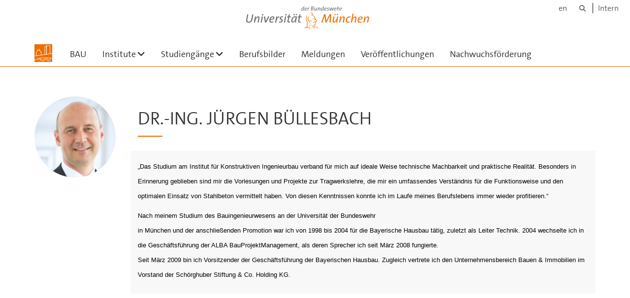

--- FILE ---
content_type: text/html;charset=utf-8
request_url: https://www.unibw.de/bau/zitate/dr-ing-juergen-buellesbach
body_size: 4471
content:
<!DOCTYPE html>
<html xmlns="http://www.w3.org/1999/xhtml" dir="ltr" lang="de" xml:lang="de">

<head><meta http-equiv="Content-Type" content="text/html; charset=UTF-8" />

  <!-- Meta Tags -->
  
  
  
  
  

  <!-- Page Title -->
  <meta name="twitter:card" content="summary" /><meta property="og:site_name" content="BAU" /><meta property="og:title" content="Dr.-Ing. Jürgen Büllesbach" /><meta property="og:type" content="website" /><meta property="og:description" content="" /><meta property="og:url" content="https://www.unibw.de/bau/zitate/dr-ing-juergen-buellesbach" /><meta property="og:image" content="https://www.unibw.de/bau/@@download/image/portal_logo" /><meta property="og:image:type" content="image/png" /><meta name="viewport" content="width=device-width, initial-scale=1.0" /><meta name="generator" content="Plone - http://plone.com" /><title>Dr.-Ing. Jürgen Büllesbach — BAU</title><link href="/++theme++unibw.theme/generated/media/unibw/favicon.png" rel="icon" type="image/png" /><link href="/++theme++unibw.theme/generated/media/unibw/apple-touch-icon.png" rel="apple-touch-icon" /><link href="/++theme++unibw.theme/generated/media/unibw/apple-touch-icon-72x72.png" rel="apple-touch-icon" sizes="72x72" /><link href="/++theme++unibw.theme/generated/media/unibw/apple-touch-icon-114x114.png" rel="apple-touch-icon" sizes="114x114" /><link href="/++theme++unibw.theme/generated/media/unibw/apple-touch-icon-144x144.png" rel="apple-touch-icon" sizes="144x144" /><link rel="stylesheet" href="https://www.unibw.de/++plone++production/++unique++2025-12-16T09:59:46.440720/default.css" data-bundle="production" /><link rel="stylesheet" href="https://www.unibw.de/++plone++static/++unique++None/plone-fontello-compiled.css" data-bundle="plone-fontello" /><link rel="stylesheet" href="https://www.unibw.de/++plone++static/++unique++None/plone-glyphicons-compiled.css" data-bundle="plone-glyphicons" /><link rel="stylesheet" href="https://www.unibw.de/++theme++unibw.theme/generated/css/unibw.min.css?version=2025-12-10%2014%3A00%3A46.000002" data-bundle="brand-css" /><link rel="stylesheet" href="https://www.unibw.de/custom.css?timestamp=2023-02-02 20:05:18.294703" data-bundle="custom-css" /><link rel="canonical" href="https://www.unibw.de/bau/zitate/dr-ing-juergen-buellesbach" /><link rel="search" href="https://www.unibw.de/beschaffung/@@search" title="Website durchsuchen" /><script src="/++plone++unibw.policy/fa-kit.js?version=2"></script><script>PORTAL_URL = 'https://www.unibw.de';</script><script src="https://www.unibw.de/++plone++production/++unique++2025-12-16T09:59:46.440720/default.js" data-bundle="production"></script><script src="https://www.unibw.de/++theme++unibw.theme/generated/js/unibw.min.js?version=2025-12-10%2014%3A00%3A46.000002" data-bundle="unibw-js" defer="defer"></script><script src="https://www.unibw.de/++theme++unibw.theme/generated/js/custom.js?version=None" data-bundle="custom-js" defer="defer"></script>
  <!-- Favicon and Touch Icons -->
  
  
  
  
  


  

  
  
  <!-- HTML5 shim and Respond.js for IE8 support of HTML5 elements and media queries -->
  <!-- WARNING: Respond.js doesn't work if you view the page via file:// -->
  <!--[if lt IE 9]>
  <script src="https://oss.maxcdn.com/html5shiv/3.7.2/html5shiv.min.js"></script>
  <script src="https://oss.maxcdn.com/respond/1.4.2/respond.min.js"></script>
<![endif]-->
<link rel="stylesheet" href="/++theme++unibw.theme/frontend.css" /></head>

<body class=" layout-page category- frontend icons-on portaltype-quote section-zitate site-bau subsection-dr-ing-juergen-buellesbach template-view thumbs-on userrole-anonymous viewpermission-view"><div id="wrapper" class="clearfix">

  <a href="#maincontent" class="skip-link sr-only">Skip to main content</a>

    <!-- Header -->
    <header id="header" class="header" role="banner">
      <div id="global-navigation" class="header-nav">
        <div class="header-nav-wrapper navbar-scrolltofixed border-bottom-theme-color-2-1px">
          <div class="container">
              <p id="athene">
      <a href="/home"><span class="sr-only">Universität der Bundeswehr München</span></a>
    </p>
  <div class="top-dropdown-outer" id="secondary-navigation">
      <nav aria-label="Sprachmenü">
        <ul class="list-inline" id="language-menu">
          
          
          <li>
            <a class="language-selector" href="/bau-en">en</a>
          </li>
        </ul>
      </nav>
      <nav class="secondary" aria-label="Werkzeug Navigation">
        <a aria-label="Suche" href="https://www.unibw.de/bau/search"><i class="fa fa-search font-13" aria-hidden="true"></i><span class="sr-only">Suche</span></a>
        <a href="https://inhouse.unibw.de/">Intern</a>
      </nav>
    </div>
  <!-- Navigation -->
  <nav class="menuzord pull-left flip menuzord-responsive menuzord-click" id="menuzord" aria-label="Hauptnavigation">
      <a class="site-logo" aria-label="Zur Hauptseite" href="https://www.unibw.de/bau" style="width: 36.0px; background-image: url(&quot;https://www.unibw.de/bau/@@images/0ba16474-7aa7-4769-adee-63d590c6e533.png&quot;)"> </a>
      <ul class="menuzord-menu">
        
        <li class=""><a href="/bau">BAU</a></li><li class=""><a href="/bau/institute">Institute</a><ul class="dropdown" aria-label="Institute"><li class=""><a href="/unibw/bau/institute/mathematik-und-bauinformatik">Mathematik und Computergestützte Simulation</a></li><li class=""><a href="/unibw/bau/institute/mechanik-und-statik">Mechanik und Statik</a></li><li class=""><a href="/unibw/bau/institute/werkstoffe-des-bauwesens">Werkstoffe des Bauwesens</a></li><li class=""><a href="/bau/institute/konstruktiver-ingenieurbau">Konstruktiver Ingenieurbau</a></li><li class=""><a href="/bau/institute/bodenmechanik-und-grundbau">Bodenmechanik und Grundbau</a></li><li class=""><a href="/bau/institute/wasserwesen">Wasserwesen</a></li><li class=""><a href="/unibw/bau/institute/institut-fuer-verkehrswesen-und-raumplanung">Verkehrswesen und Raumplanung</a></li><li class=""><a href="/unibw/projektmanagement-bauwirtschaft">Projektmanagement und Bauwirtschaft</a></li><li class=""><a href="/bau/institute/geodaesie">Geodäsie</a></li></ul></li><li class=""><a href="/bau/studiengaenge/uebersicht">Studiengänge</a><ul class="dropdown" aria-label="Studiengänge"><li class=""><a href="/unibw/bau/studiengaenge">Übersicht</a></li><li class=""><a href="/bau/studiengaenge/bauingenieurwesen-und-umweltwissenschaften-bsc">Bachelor Bau</a></li><li class=""><a href="/bau/studiengaenge/masterstudiengang">Master Bau</a></li><li class=""><a href="/unibw/me/studiengaenge">Bachelor/Master Mathematical Engineering</a></li><li class=""><a href="/unibw/bau/kooperation-autobahn-gmbh-des-bundes">Studienkooperation mit der Autobahn GmbH des Bundes</a></li><li class=""><a href="/bau/kooperation-eisenbahn-bundesamt">Studienkooperation mit dem Eisenbahn-Bundesamt</a></li></ul></li><li class=""><a href="/unibw/bau/berufsbilder">Berufsbilder</a></li><li class=""><a href="/unibw/bau/meldungen">Meldungen</a></li><li class=""><a href="/unibw/bau/veroeffentlichungen">Veröffentlichungen</a></li><li class=""><a href="/unibw/bau/nachwuchsfoerderung/nachwuchsfoerderung">
      Nachwuchsförderung
    </a></li>
      </ul>
    </nav>

          </div>
        </div>
      </div>
     <!--  include hero_old.html  -->
    </header>

    <!-- Start main-content -->
    <main class="main-content" id="maincontent" role="main">
        <section class="quote">
          <div class="container mt-30 mb-30 pt-30 pb-30">
            <div class="row">
              <div class="col-md-10 blog-pull-right">
                <div class="blog-posts single-post">
                  <article class="post clearfix mb-0">
                    <div class="entry-title pl-15">
                      <h1 class="module-title line-bottom">Dr.-Ing. Jürgen Büllesbach</h1>
                    </div>
                    <div class="entry-meta pl-15">
                      <em class="meta"></em>
                    </div>
                    <div class="entry-content mt-10"><p><span style="color: #000000; font-family: Verdana, sans-serif; font-size: 13.333333015441895px; font-style: normal; font-variant-caps: normal; font-weight: normal; letter-spacing: normal; orphans: auto; text-align: start; text-indent: 0px; text-transform: none; white-space: normal; widows: auto; word-spacing: 0px; -webkit-text-size-adjust: auto; -webkit-text-stroke-width: 0px; display: inline !important; float: none;">„Das Studium am Institut für Konstruktiven Ingenieurbau verband für mich auf ideale Weise technische Machbarkeit und praktische Realität. Besonders in Erinnerung geblieben sind mir die Vorlesungen und Projekte zur Tragwerkslehre, die mir ein umfassendes Verständnis für die Funktionsweise und den optimalen Einsatz von Stahlbeton vermittelt haben. Von diesen Kenntnissen konnte ich im Laufe meines Berufslebens immer wieder profitieren.“</span></p>
<p><span style="color: #000000; font-family: Verdana, sans-serif; font-size: 13.333333015441895px; font-style: normal; font-variant-caps: normal; font-weight: normal; letter-spacing: normal; orphans: auto; text-align: start; text-indent: 0px; text-transform: none; white-space: normal; widows: auto; word-spacing: 0px; -webkit-text-size-adjust: auto; -webkit-text-stroke-width: 0px; display: inline !important; float: none;">Nach meinem Studium des Bauingenieurwesens an der Universität der Bundeswehr<br />in München und der anschließenden Promotion war ich von 1998 bis 2004 für die Bayerische Hausbau tätig, zuletzt als Leiter Technik. 2004 wechselte ich in die Geschäftsführung der ALBA BauProjektManagement, als deren Sprecher ich seit März 2008 fungierte.<br />Seit März 2009 bin ich Vorsitzender der Geschäftsführung der Bayerischen Hausbau. Zugleich vertrete ich den Unternehmensbereich Bauen &amp; Immobilien im Vorstand der Schörghuber Stiftung &amp; Co. Holding KG.</span></p></div>
                  </article>
                </div>
              </div>

              <div class="col-md-2">
                <div class="sidebar sidebar-right mt-sm-30"><img class="img-circle" src="https://www.unibw.de/bau/zitate/dr-ing-juergen-buellesbach/@@images/0ac74398-6940-4b3f-9600-8ea2c7c79ce3.jpeg" alt="" aria-hidden="true" /></div>
              </div>
            </div>
          </div>
        </section>
      </main>

    <!-- Footer -->
           
    

<footer class="footer divider layer-overlay overlay-dark-9" id="footer" role="contentinfo">
      <div class="container">
        <div class="row">
          <div class="col-sm-4 col-md-4">
            <div class="widget dark text-white">
              <h2 class="widget-title">Kontakt</h2>
              <p>Bauingenieurwesen und Umweltwissenschaften</p>
<p>Universität der Bundeswehr München<br />Werner-Heisenberg-Weg 39<br />85579 Neubiberg</p>
            </div>
            <div class="widget dark text-white">
              <ul class="list-inline mt-5">
                <li class="m-0 pl-10 pr-10">
                  <i class="fa fa-phone text-theme-color-2 mr-5" aria-hidden="true"></i>
                  +49 (0)89 6004-0
                </li>
                <li class="m-0 pl-10 pr-10">
                  <i class="fa fa-envelope-o text-theme-color-2 mr-5" aria-hidden="true"></i>
                  <a class="text-white" href="mailto:dekan.bau@unibw.de">dekan.bau@unibw.de</a>
                </li>
                <li class="m-0 pl-10 pr-10">
                  <i class="fa fa-globe text-theme-color-2 mr-5" aria-hidden="true"></i>
                  <a class="text-white" href="https://www.unibw.de/bau">BAU</a>
                </li>
              </ul>
            </div>
          </div>
          <div class="col-sm-4 col-md-4">
            <div class="widget dark text-white">
              <h2 class="widget-title">Dekanat</h2>
              <p>Fakultät für Bauingenieurwesen und Umweltwissenschaften</p>
<p>Universität der Bundeswehr München<br />85577 Neubiberg</p>
<p>Telefon: +49 (0)89 6004-2517<br />E-Mail: <a title="Kontaktaufnahme zum Dekanat der Fakultät Bau" href="mailto:dekanat.bau@unibw.de" data-linktype="email" data-val="dekanat.bau@unibw.de" data-subject="">dekanat.bau@unibw.de</a></p>
            </div>
          </div>
          <div class="col-sm-4 col-md-4">
            <div class="widget dark text-white">
              <h2 class="widget-title">Quicklinks</h2>
              
              <ul class="list angle-double-right list-border">
                
                  <li>
                    <a class="text-white" href="https://www.unibw.de/forschung/nachwuchsfoerderung/promovieren-und-habilitieren/promovieren">Promotions-Infos</a>
                  </li>
                
                  <li>
                    <a class="text-white" href="https://www.unibw.de/risk">Forschungszentrum RISK</a>
                  </li>
                
              </ul>
            </div>
          </div>
        </div>
      </div>

      <div class="footer-bottom">
        <div class="container pt-20 pb-20">
          <div class="row">
            <div class="col-md-12">
            </div>
          </div>
          <div class="row">
            <div class="col-md-12 text-right">
              <div class="widget m-0">
                <nav aria-label="Meta Navigation">
                  <ul class="list-inline sm-text-center">
                    
                      <li>
                        <a href="https://www.unibw.de/home/footer/kontakt">Kontakt</a>
                      </li>
                    
                      <li>
                        <a href="https://www.unibw.de/home/footer/impressum">Impressum</a>
                      </li>
                    
                      <li>
                        <a href="https://www.unibw.de/home/footer/datenschutzerklaerung">Datenschutzerklärung</a>
                      </li>
                    
                      <li>
                        <a href="https://www.unibw.de/home/footer/presse-und-kommunikation">Hochschulkommunikation</a>
                      </li>
                    
                      <li>
                        <a href="https://email.unibw.de/">Webmail</a>
                      </li>
                    
                    <li>
                      <a href="https://www.unibw.de/acl_users/oidc/login?came_from=https://www.unibw.de/bau/zitate/dr-ing-juergen-buellesbach">Anmeldung</a>
                      
                    </li>
                  </ul>
                </nav>
              </div>
            </div>
          </div>
        </div>
      </div>


    </footer><div class="scrollToTop">
      <a aria-label="Scroll to top" href="#header">
        <i class="fa fa-angle-up" aria-hidden="true"></i>
      </a>
    </div>

    
   

    
  </div><!-- end wrapper --><!-- Footer Scripts --><!-- JS | Custom script for all pages --></body>

</html>